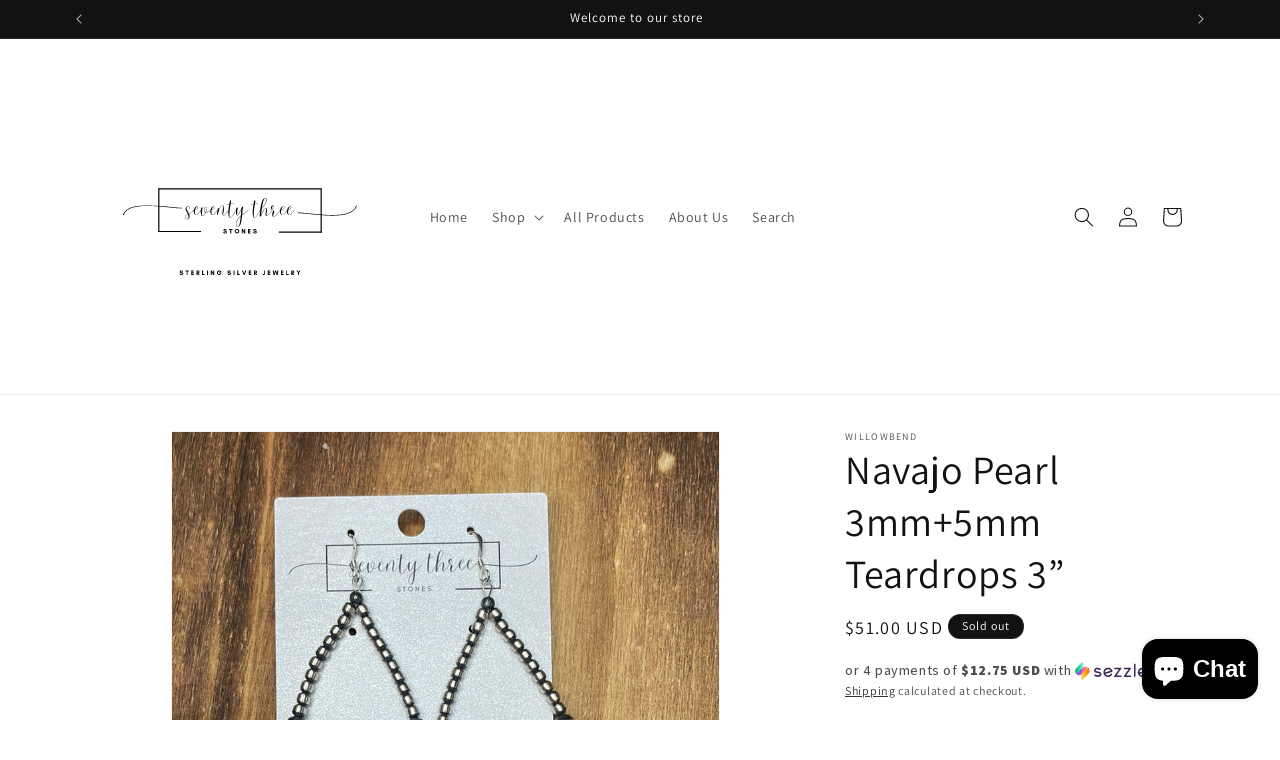

--- FILE ---
content_type: image/svg+xml
request_url: https://willowbendtx.com/cdn/shop/files/81F84F10-A9DC-414F-973F-DCA979BA9CD8_869406a6-c302-44ca-b541-d8e9f3e16670.svg?v=1686070482&width=300
body_size: 4046
content:
<svg xmlns="http://www.w3.org/2000/svg" xmlns:xlink="http://www.w3.org/1999/xlink" width="1080" zoomAndPan="magnify" viewBox="0 0 810 809.999993" height="1080" preserveAspectRatio="xMidYMid meet" version="1.0"><defs><g/><clipPath id="35855574a5"><path d="M 560 373 L 721 373 L 721 402 L 560 402 Z M 560 373 " clip-rule="nonzero"/></clipPath><clipPath id="a16d134443"><path d="M 525.777344 350.011719 L 731.042969 299.042969 L 762.3125 424.972656 L 557.042969 475.9375 Z M 525.777344 350.011719 " clip-rule="nonzero"/></clipPath><clipPath id="4b63a085ab"><path d="M 730.804688 299.105469 L 525.539062 350.070312 L 556.804688 475.996094 L 762.074219 425.03125 Z M 730.804688 299.105469 " clip-rule="nonzero"/></clipPath><clipPath id="d5fec0aafa"><path d="M 730.804688 299.105469 L 525.539062 350.070312 L 556.804688 475.996094 L 762.074219 425.03125 Z M 730.804688 299.105469 " clip-rule="nonzero"/></clipPath><clipPath id="6ad2ef16bf"><path d="M 89 373 L 249 373 L 249 401 L 89 401 Z M 89 373 " clip-rule="nonzero"/></clipPath><clipPath id="db87875ef7"><path d="M 47.359375 350.011719 L 252.628906 299.042969 L 283.894531 424.972656 L 78.628906 475.9375 Z M 47.359375 350.011719 " clip-rule="nonzero"/></clipPath><clipPath id="4731e8dace"><path d="M 78.550781 475.628906 L 283.820312 424.664062 L 252.550781 298.738281 L 47.285156 349.703125 Z M 78.550781 475.628906 " clip-rule="nonzero"/></clipPath><clipPath id="a550f29c0b"><path d="M 78.550781 475.628906 L 283.820312 424.664062 L 252.550781 298.738281 L 47.285156 349.703125 Z M 78.550781 475.628906 " clip-rule="nonzero"/></clipPath></defs><path stroke-linecap="butt" transform="matrix(0.000000000000000099, 1.61654, -1.62, 0.000000000000000099, 187.448108, 327.305804)" fill="none" stroke-linejoin="miter" d="M -0.000690879 0.99999 L 73.161457 0.99999 " stroke="#000000" stroke-width="2" stroke-opacity="1" stroke-miterlimit="4"/><path stroke-linecap="butt" transform="matrix(1.618884, 0, 0, 1.62, 184.843941, 327.302348)" fill="none" stroke-linejoin="miter" d="M -0.000117736 0.999708 L 272.187773 0.999708 " stroke="#000000" stroke-width="2" stroke-opacity="1" stroke-miterlimit="4"/><path stroke-linecap="butt" transform="matrix(1.629683, 0, 0, 1.62, 184.843941, 442.58239)" fill="none" stroke-linejoin="miter" d="M -0.000116956 1.000454 L 70.592105 1.000454 " stroke="#000000" stroke-width="2" stroke-opacity="1" stroke-miterlimit="4"/><path stroke-linecap="butt" transform="matrix(0.000000000000000099, 1.61654, -1.62, 0.000000000000000099, 625.784924, 328.925804)" fill="none" stroke-linejoin="miter" d="M -0.0000142293 1.000532 L 73.159717 1.000532 " stroke="#000000" stroke-width="2" stroke-opacity="1" stroke-miterlimit="4"/><path stroke-linecap="butt" transform="matrix(1.629323, 0, 0, 1.62, 509.803346, 444.20239)" fill="none" stroke-linejoin="miter" d="M 0.000823439 1.001129 L 70.596687 1.001129 " stroke="#000000" stroke-width="2" stroke-opacity="1" stroke-miterlimit="4"/><g fill="#000000" fill-opacity="1"><g transform="translate(258.518944, 397.902397)"><g><path d="M 4.425781 13.121094 C 11.246094 11.664062 11.609375 4.425781 9.007812 -1.5625 C 12.808594 -3.070312 18.742188 -5.9375 23.222656 -12.183594 C 23.480469 -12.546875 22.855469 -12.757812 22.234375 -12.234375 C 18.796875 -7.238281 13.121094 -3.90625 8.695312 -2.1875 C 6.558594 -6.558594 4.789062 -9.113281 2.96875 -12.546875 C 0.574219 -17.027344 2.914062 -20.304688 6.246094 -21.191406 C 9.269531 -21.972656 12.132812 -18.015625 9.214844 -14.265625 L 10.207031 -14.265625 C 12.859375 -18.222656 10.308594 -22.441406 6.195312 -21.972656 C 0.9375 -21.398438 -2.394531 -16.714844 0.730469 -10.414062 C 2.394531 -7.082031 4.894531 -2.863281 6.09375 -0.730469 C -5.625 3.226562 -2.707031 14.628906 4.425781 13.121094 Z M 4.789062 12.289062 C -1.5625 14.472656 -4.789062 3.957031 6.351562 -0.105469 C 8.746094 5.625 7.339844 11.402344 4.789062 12.289062 Z M 4.789062 12.289062 "/></g></g></g><g fill="#000000" fill-opacity="1"><g transform="translate(280.689036, 397.902397)"><g><path d="M 6.457031 1.300781 C 3.332031 2.1875 1.199219 -3.125 2.96875 -12.078125 C 16.503906 -16.089844 10.464844 -25.878906 3.957031 -19.890625 C -2.863281 -13.640625 -1.824219 2.707031 6.558594 2.03125 C 11.246094 0.625 17.183594 -8.488281 20.046875 -12.234375 C 20.046875 -12.496094 19.367188 -12.496094 19.160156 -12.289062 C 16.921875 -9.425781 10.777344 0.105469 6.457031 1.300781 Z M 3.226562 -12.964844 C 4.113281 -15.984375 6.039062 -21.242188 9.007812 -20.984375 C 11.039062 -20.617188 12.132812 -15.722656 3.226562 -12.964844 Z M 3.226562 -12.964844 "/></g></g></g><g fill="#000000" fill-opacity="1"><g transform="translate(299.684535, 397.902397)"><g><path d="M 0.417969 -16.765625 C -1.355469 -9.371094 -1.25 5.78125 4.632812 4.894531 C 6.769531 4.582031 10.777344 0 13.226562 -4.582031 C 17.808594 -3.539062 23.066406 -6.925781 27.023438 -12.183594 C 27.023438 -12.445312 26.191406 -12.390625 25.980469 -12.132812 C 23.222656 -8.332031 17.652344 -4.21875 13.589844 -5.363281 C 17.703125 -14.109375 17.234375 -19.941406 13.746094 -20.671875 C 7.339844 -21.296875 5.363281 -8.539062 12.339844 -4.945312 C 9.632812 0.417969 6.144531 3.75 4.632812 4.007812 C 1.824219 4.476562 2.03125 -8.121094 4.164062 -17.128906 C 4.789062 -19.679688 1.09375 -19.679688 0.417969 -16.765625 Z M 12.703125 -5.726562 C 6.300781 -9.164062 8.746094 -20.359375 13.433594 -19.992188 C 16.765625 -19.367188 16.347656 -13.015625 12.703125 -5.726562 Z M 12.703125 -5.726562 "/></g></g></g><g fill="#000000" fill-opacity="1"><g transform="translate(325.445566, 397.902397)"><g><path d="M 6.457031 1.300781 C 3.332031 2.1875 1.199219 -3.125 2.96875 -12.078125 C 16.503906 -16.089844 10.464844 -25.878906 3.957031 -19.890625 C -2.863281 -13.640625 -1.824219 2.707031 6.558594 2.03125 C 11.246094 0.625 17.183594 -8.488281 20.046875 -12.234375 C 20.046875 -12.496094 19.367188 -12.496094 19.160156 -12.289062 C 16.921875 -9.425781 10.777344 0.105469 6.457031 1.300781 Z M 3.226562 -12.964844 C 4.113281 -15.984375 6.039062 -21.242188 9.007812 -20.984375 C 11.039062 -20.617188 12.132812 -15.722656 3.226562 -12.964844 Z M 3.226562 -12.964844 "/></g></g></g><g fill="#000000" fill-opacity="1"><g transform="translate(344.441065, 397.902397)"><g><path d="M 3.695312 -15.933594 C 3.90625 -17.964844 0.886719 -16.660156 0.363281 -14.578125 C -1.144531 -5.15625 -0.675781 -6.664062 -1.5625 -0.105469 C -1.71875 1.199219 0.3125 2.34375 1.09375 0 L 2.082031 -5.257812 C 6.09375 -18.847656 12.289062 -24.785156 14.996094 -22.804688 C 17.703125 -20.878906 9.738281 0.363281 14.527344 2.863281 C 15.878906 3.539062 16.609375 3.539062 18.433594 2.1875 C 23.117188 -1.300781 28.324219 -8.488281 31.1875 -12.234375 C 31.1875 -12.496094 30.511719 -12.496094 30.304688 -12.289062 C 28.0625 -9.425781 22.078125 -0.886719 17.496094 1.925781 C 9.738281 6.664062 22.597656 -17.753906 15.515625 -23.429688 C 12.914062 -25.460938 7.550781 -22.078125 2.96875 -10.414062 C 3.226562 -12.132812 3.4375 -13.695312 3.695312 -15.933594 Z M 3.695312 -15.933594 "/></g></g></g><g fill="#000000" fill-opacity="1"><g transform="translate(374.31345, 397.902397)"><g><path d="M 13.953125 -27.230469 C 14.265625 -26.503906 15.203125 -27.179688 14.578125 -27.960938 C 13.433594 -29.46875 8.851562 -29.105469 5.363281 -28.167969 C 5.882812 -31.605469 6.613281 -35.351562 6.714844 -35.820312 C 7.238281 -38.21875 4.269531 -38.6875 3.488281 -35.976562 C 2.96875 -34.261719 2.289062 -30.199219 1.769531 -27.335938 C -0.988281 -26.292969 -3.75 -25.878906 -4.738281 -26.761719 C -5.050781 -28.011719 -6.457031 -26.605469 -5.207031 -26.085938 C -3.382812 -25.199219 -0.78125 -25.617188 1.667969 -26.554688 C 0.105469 -17.652344 -2.394531 -1.71875 0.46875 5.363281 C 1.511719 7.863281 4.21875 10.414062 7.082031 8.277344 C 12.601562 4.164062 18.277344 -8.488281 21.140625 -12.234375 C 21.140625 -12.496094 20.460938 -12.496094 20.253906 -12.289062 C 18.015625 -9.425781 11.296875 4.84375 6.351562 7.863281 C 3.90625 9.269531 2.550781 6.769531 2.1875 4.53125 C 1.300781 -0.988281 3.488281 -17.390625 5.257812 -27.386719 C 10.414062 -28.6875 13.433594 -28.480469 13.953125 -27.230469 Z M 13.953125 -27.230469 "/></g></g></g><g fill="#000000" fill-opacity="1"><g transform="translate(394.297768, 397.902397)"><g><path d="M 12.859375 3.4375 C -2.1875 15.566406 -2.394531 33.0625 5.3125 33.425781 C 12.859375 33.792969 14.683594 17.183594 16.558594 2.03125 C 19.734375 0.363281 28.011719 -5.414062 33.6875 -12.183594 C 33.6875 -12.445312 32.855469 -12.445312 32.699219 -12.234375 C 27.855469 -6.664062 20.148438 -0.988281 16.660156 0.988281 C 17.234375 -8.019531 17.859375 -16.402344 19.316406 -19.265625 C 19.265625 -20.773438 16.816406 -21.660156 15.097656 -17.964844 C 10.359375 -7.757812 6.714844 1.875 4.21875 2.03125 C 1.667969 2.1875 3.4375 -11.558594 4.582031 -16.765625 C 5.15625 -19.316406 1.613281 -19.054688 0.832031 -16.558594 C -0.675781 -11.921875 -1.613281 2.394531 4.0625 2.757812 C 7.445312 2.96875 11.296875 -7.808594 14.996094 -15.203125 C 13.695312 -9.527344 13.070312 1.511719 12.859375 3.4375 Z M 12.808594 4.582031 C 11.558594 16.089844 9.894531 32.800781 5.46875 32.59375 C -1.300781 32.28125 -0.519531 16.089844 12.808594 4.582031 Z M 12.808594 4.582031 "/></g></g></g><g fill="#000000" fill-opacity="1"><g transform="translate(426.876365, 397.902397)"><g/></g></g><g fill="#000000" fill-opacity="1"><g transform="translate(439.886991, 397.902397)"><g><path d="M 13.953125 -27.230469 C 14.265625 -26.503906 15.203125 -27.179688 14.578125 -27.960938 C 13.433594 -29.46875 8.851562 -29.105469 5.363281 -28.167969 C 5.882812 -31.605469 6.613281 -35.351562 6.714844 -35.820312 C 7.238281 -38.21875 4.269531 -38.6875 3.488281 -35.976562 C 2.96875 -34.261719 2.289062 -30.199219 1.769531 -27.335938 C -0.988281 -26.292969 -3.75 -25.878906 -4.738281 -26.761719 C -5.050781 -28.011719 -6.457031 -26.605469 -5.207031 -26.085938 C -3.382812 -25.199219 -0.78125 -25.617188 1.667969 -26.554688 C 0.105469 -17.652344 -2.394531 -1.71875 0.46875 5.363281 C 1.511719 7.863281 4.21875 10.414062 7.082031 8.277344 C 12.601562 4.164062 18.277344 -8.488281 21.140625 -12.234375 C 21.140625 -12.496094 20.460938 -12.496094 20.253906 -12.289062 C 18.015625 -9.425781 11.296875 4.84375 6.351562 7.863281 C 3.90625 9.269531 2.550781 6.769531 2.1875 4.53125 C 1.300781 -0.988281 3.488281 -17.390625 5.257812 -27.386719 C 10.414062 -28.6875 13.433594 -28.480469 13.953125 -27.230469 Z M 13.953125 -27.230469 "/></g></g></g><g fill="#000000" fill-opacity="1"><g transform="translate(459.871309, 397.902397)"><g><path d="M 2.03125 4.53125 C 5 -3.125 11.246094 -17.339844 15.308594 -16.558594 C 17.964844 -16.035156 13.640625 -5.988281 13.746094 1.042969 C 13.796875 4.007812 16.140625 5.9375 19.578125 3.382812 C 24.261719 -0.105469 29.730469 -8.488281 32.59375 -12.234375 C 32.59375 -12.496094 31.917969 -12.496094 31.707031 -12.289062 C 29.46875 -9.425781 23.066406 0.105469 18.640625 3.125 C 16.558594 4.53125 15.984375 3.59375 16.402344 0.207031 C 17.128906 -5.832031 20.773438 -15.933594 15.515625 -17.234375 C 11.507812 -18.222656 6.507812 -8.746094 2.03125 2.289062 C 2.8125 -4.53125 3.695312 -13.433594 4.21875 -15.515625 C 21.242188 -34.625 18.484375 -44.570312 13.226562 -44.570312 C 3.800781 -44.570312 -0.574219 -18.691406 -1.5625 4.789062 C -1.5625 6.820312 1.40625 6.558594 2.03125 4.53125 Z M 4.375 -16.871094 C 5.78125 -29.46875 9.582031 -43.527344 12.964844 -43.789062 C 17.390625 -44.152344 19.992188 -35.507812 4.375 -16.871094 Z M 4.375 -16.871094 "/></g></g></g><g fill="#000000" fill-opacity="1"><g transform="translate(491.252926, 397.902397)"><g><path d="M 23.222656 -12.183594 C 23.480469 -12.546875 22.855469 -12.757812 22.234375 -12.234375 C 14.472656 -0.886719 8.121094 6.664062 4.789062 5.675781 C 0.730469 4.476562 7.914062 -7.339844 5.988281 -8.746094 C 5.882812 -8.851562 5.101562 -9.320312 1.09375 -12.390625 C 5.414062 -18.640625 7.027344 -22.335938 4.113281 -23.636719 C -1.25 -25.722656 -5.363281 -17.546875 -1.457031 -13.328125 C -0.832031 -12.703125 2.707031 -10.207031 3.800781 -9.371094 C 1.613281 -5.625 -0.78125 0.675781 1.71875 4.789062 C 2.550781 6.144531 4.164062 6.769531 4.945312 6.714844 C 9.582031 6.402344 16.089844 -1.875 23.222656 -12.183594 Z M 0.417969 -12.914062 C -2.1875 -14.890625 1.457031 -23.847656 3.851562 -22.804688 C 6.300781 -21.765625 3.28125 -17.128906 0.417969 -12.914062 Z M 0.417969 -12.914062 "/></g></g></g><g fill="#000000" fill-opacity="1"><g transform="translate(513.475076, 397.902397)"><g><path d="M 6.457031 1.300781 C 3.332031 2.1875 1.199219 -3.125 2.96875 -12.078125 C 16.503906 -16.089844 10.464844 -25.878906 3.957031 -19.890625 C -2.863281 -13.640625 -1.824219 2.707031 6.558594 2.03125 C 11.246094 0.625 17.183594 -8.488281 20.046875 -12.234375 C 20.046875 -12.496094 19.367188 -12.496094 19.160156 -12.289062 C 16.921875 -9.425781 10.777344 0.105469 6.457031 1.300781 Z M 3.226562 -12.964844 C 4.113281 -15.984375 6.039062 -21.242188 9.007812 -20.984375 C 11.039062 -20.617188 12.132812 -15.722656 3.226562 -12.964844 Z M 3.226562 -12.964844 "/></g></g></g><g fill="#000000" fill-opacity="1"><g transform="translate(532.470576, 397.902397)"><g><path d="M 6.457031 1.300781 C 3.332031 2.1875 1.199219 -3.125 2.96875 -12.078125 C 16.503906 -16.089844 10.464844 -25.878906 3.957031 -19.890625 C -2.863281 -13.640625 -1.824219 2.707031 6.558594 2.03125 C 11.246094 0.625 17.183594 -8.488281 20.046875 -12.234375 C 20.046875 -12.496094 19.367188 -12.496094 19.160156 -12.289062 C 16.921875 -9.425781 10.777344 0.105469 6.457031 1.300781 Z M 3.226562 -12.964844 C 4.113281 -15.984375 6.039062 -21.242188 9.007812 -20.984375 C 11.039062 -20.617188 12.132812 -15.722656 3.226562 -12.964844 Z M 3.226562 -12.964844 "/></g></g></g><g fill="#000000" fill-opacity="1"><g transform="translate(359.295527, 449.288397)"><g><path d="M 5.597656 -1.832031 C 4.320312 -1.832031 3.214844 -2.472656 3.144531 -3.871094 L 0.519531 -3.871094 C 0.535156 -1.003906 2.902344 0.277344 5.496094 0.277344 C 7.898438 0.277344 10.367188 -0.742188 10.367188 -3.507812 C 10.367188 -7.984375 3.578125 -6.480469 3.578125 -8.570312 C 3.578125 -9.453125 4.597656 -9.796875 5.320312 -9.796875 C 6.617188 -9.796875 7.328125 -9.398438 7.464844 -8.171875 L 9.96875 -8.171875 C 9.882812 -10.851562 7.707031 -11.921875 5.289062 -11.921875 C 3.144531 -11.921875 0.898438 -10.78125 0.898438 -8.363281 C 0.898438 -4.027344 7.691406 -5.496094 7.691406 -3.214844 C 7.691406 -2.160156 6.410156 -1.832031 5.597656 -1.832031 Z M 5.597656 -1.832031 "/></g></g></g><g fill="#000000" fill-opacity="1"><g transform="translate(375.517418, 449.288397)"><g><path d="M 6.03125 -9.398438 L 9.382812 -9.398438 L 9.382812 -11.75 L 0.0859375 -11.75 L 0.0859375 -9.398438 L 3.4375 -9.398438 L 3.4375 0 L 6.03125 0 Z M 6.03125 -9.398438 "/></g></g></g><g fill="#000000" fill-opacity="1"><g transform="translate(390.322896, 449.288397)"><g><path d="M 10.109375 -5.890625 C 10.109375 -4.078125 8.46875 -2.417969 6.652344 -2.417969 C 4.839844 -2.417969 3.195312 -4.078125 3.195312 -5.890625 C 3.195312 -7.707031 4.839844 -9.347656 6.652344 -9.347656 C 8.46875 -9.347656 10.109375 -7.707031 10.109375 -5.890625 Z M 12.699219 -5.875 C 12.699219 -9.125 9.902344 -11.921875 6.652344 -11.921875 C 3.402344 -11.921875 0.605469 -9.125 0.605469 -5.875 C 0.605469 -2.625 3.402344 0.171875 6.652344 0.171875 C 9.902344 0.171875 12.699219 -2.625 12.699219 -5.875 Z M 12.699219 -5.875 "/></g></g></g><g fill="#000000" fill-opacity="1"><g transform="translate(408.963072, 449.288397)"><g><path d="M 10.265625 0 L 10.265625 -11.75 L 7.671875 -11.75 L 7.671875 -4.421875 L 3.628906 -11.75 L 1.035156 -11.75 L 1.035156 0 L 3.628906 0 L 3.628906 -7.328125 L 7.671875 0 Z M 10.265625 0 "/></g></g></g><g fill="#000000" fill-opacity="1"><g transform="translate(425.599525, 449.288397)"><g><path d="M 7.84375 -2.351562 L 3.628906 -2.351562 L 3.628906 -4.71875 L 7.671875 -4.71875 L 7.671875 -7.066406 L 3.628906 -7.066406 L 3.628906 -9.398438 L 7.84375 -9.398438 L 7.84375 -11.75 L 1.035156 -11.75 L 1.035156 0 L 7.84375 0 Z M 7.84375 -2.351562 "/></g></g></g><g fill="#000000" fill-opacity="1"><g transform="translate(439.817704, 449.288397)"><g><path d="M 5.597656 -1.832031 C 4.320312 -1.832031 3.214844 -2.472656 3.144531 -3.871094 L 0.519531 -3.871094 C 0.535156 -1.003906 2.902344 0.277344 5.496094 0.277344 C 7.898438 0.277344 10.367188 -0.742188 10.367188 -3.507812 C 10.367188 -7.984375 3.578125 -6.480469 3.578125 -8.570312 C 3.578125 -9.453125 4.597656 -9.796875 5.320312 -9.796875 C 6.617188 -9.796875 7.328125 -9.398438 7.464844 -8.171875 L 9.96875 -8.171875 C 9.882812 -10.851562 7.707031 -11.921875 5.289062 -11.921875 C 3.144531 -11.921875 0.898438 -10.78125 0.898438 -8.363281 C 0.898438 -4.027344 7.691406 -5.496094 7.691406 -3.214844 C 7.691406 -2.160156 6.410156 -1.832031 5.597656 -1.832031 Z M 5.597656 -1.832031 "/></g></g></g><g clip-path="url(#35855574a5)"><g clip-path="url(#a16d134443)"><g clip-path="url(#4b63a085ab)"><g clip-path="url(#d5fec0aafa)"><path fill="#000000" d="M 561.578125 393.121094 C 561.132812 393.140625 560.742188 393.550781 560.773438 394.039062 C 560.792969 394.480469 561.207031 394.875 561.691406 394.84375 C 568.378906 394.484375 580.078125 395.714844 594.273438 397.222656 C 639.15625 401.980469 708.285156 409.34375 720.085938 376.089844 C 720.117188 376.039062 720.105469 375.996094 720.09375 375.953125 C 720.242188 375.648438 720.253906 375.328125 720.171875 374.992188 C 719.960938 374.144531 719.117188 373.636719 718.269531 373.84375 C 717.425781 374.054688 716.917969 374.902344 717.128906 375.746094 C 717.230469 376.167969 717.546875 376.539062 717.863281 376.730469 C 705.160156 407.246094 638.101562 400.085938 594.285156 395.464844 C 580.039062 393.925781 568.199219 392.6875 561.472656 393.054688 L 561.515625 393.046875 Z M 561.578125 393.121094 " fill-opacity="1" fill-rule="nonzero"/></g></g></g></g><g clip-path="url(#6ad2ef16bf)"><g clip-path="url(#db87875ef7)"><g clip-path="url(#4731e8dace)"><g clip-path="url(#a550f29c0b)"><path fill="#000000" d="M 247.78125 381.613281 C 248.222656 381.59375 248.613281 381.183594 248.582031 380.695312 C 248.5625 380.253906 248.152344 379.859375 247.664062 379.890625 C 240.980469 380.25 229.277344 379.019531 215.085938 377.511719 C 170.203125 372.753906 101.070312 365.390625 89.273438 398.644531 C 89.242188 398.695312 89.25 398.738281 89.261719 398.78125 C 89.113281 399.085938 89.101562 399.40625 89.1875 399.742188 C 89.398438 400.589844 90.242188 401.097656 91.085938 400.890625 C 91.933594 400.679688 92.441406 399.835938 92.230469 398.988281 C 92.125 398.566406 91.808594 398.195312 91.492188 398.003906 C 104.195312 367.488281 171.253906 374.648438 215.070312 379.269531 C 229.316406 380.808594 241.15625 382.046875 247.886719 381.679688 L 247.84375 381.6875 Z M 247.78125 381.613281 " fill-opacity="1" fill-rule="nonzero"/></g></g></g></g><g fill="#000000" fill-opacity="1"><g transform="translate(241.247305, 561.29536)"><g><path d="M 5.597656 -1.832031 C 4.320312 -1.832031 3.214844 -2.472656 3.144531 -3.871094 L 0.519531 -3.871094 C 0.535156 -1.003906 2.902344 0.277344 5.496094 0.277344 C 7.898438 0.277344 10.367188 -0.742188 10.367188 -3.507812 C 10.367188 -7.984375 3.578125 -6.480469 3.578125 -8.570312 C 3.578125 -9.453125 4.597656 -9.796875 5.320312 -9.796875 C 6.617188 -9.796875 7.328125 -9.398438 7.464844 -8.171875 L 9.96875 -8.171875 C 9.882812 -10.851562 7.707031 -11.921875 5.289062 -11.921875 C 3.144531 -11.921875 0.898438 -10.78125 0.898438 -8.363281 C 0.898438 -4.027344 7.691406 -5.496094 7.691406 -3.214844 C 7.691406 -2.160156 6.410156 -1.832031 5.597656 -1.832031 Z M 5.597656 -1.832031 "/></g></g></g><g fill="#000000" fill-opacity="1"><g transform="translate(257.469196, 561.29536)"><g><path d="M 6.03125 -9.398438 L 9.382812 -9.398438 L 9.382812 -11.75 L 0.0859375 -11.75 L 0.0859375 -9.398438 L 3.4375 -9.398438 L 3.4375 0 L 6.03125 0 Z M 6.03125 -9.398438 "/></g></g></g><g fill="#000000" fill-opacity="1"><g transform="translate(272.274675, 561.29536)"><g><path d="M 7.84375 -2.351562 L 3.628906 -2.351562 L 3.628906 -4.71875 L 7.671875 -4.71875 L 7.671875 -7.066406 L 3.628906 -7.066406 L 3.628906 -9.398438 L 7.84375 -9.398438 L 7.84375 -11.75 L 1.035156 -11.75 L 1.035156 0 L 7.84375 0 Z M 7.84375 -2.351562 "/></g></g></g><g fill="#000000" fill-opacity="1"><g transform="translate(286.492854, 561.29536)"><g><path d="M 3.628906 -4.199219 L 3.644531 -4.199219 L 6.445312 0 L 9.730469 0 L 6.359375 -4.320312 C 7.84375 -4.683594 9.039062 -5.996094 9.039062 -7.984375 C 9.039062 -10.210938 7.34375 -11.75 5.441406 -11.75 L 1.035156 -11.75 L 1.035156 0 L 3.628906 0 Z M 5.011719 -9.710938 C 5.773438 -9.710938 6.566406 -9.054688 6.566406 -7.984375 C 6.566406 -6.859375 5.773438 -6.238281 5.011719 -6.238281 L 3.628906 -6.238281 L 3.628906 -9.710938 Z M 5.011719 -9.710938 "/></g></g></g><g fill="#000000" fill-opacity="1"><g transform="translate(301.350151, 561.29536)"><g><path d="M 1.035156 0 L 7.84375 0 L 7.84375 -2.351562 L 3.628906 -2.351562 L 3.628906 -11.75 L 1.035156 -11.75 Z M 1.035156 0 "/></g></g></g><g fill="#000000" fill-opacity="1"><g transform="translate(315.136488, 561.29536)"><g><path d="M 3.628906 0 L 3.628906 -11.75 L 1.035156 -11.75 L 1.035156 0 Z M 3.628906 0 "/></g></g></g><g fill="#000000" fill-opacity="1"><g transform="translate(325.139945, 561.29536)"><g><path d="M 10.265625 0 L 10.265625 -11.75 L 7.671875 -11.75 L 7.671875 -4.421875 L 3.628906 -11.75 L 1.035156 -11.75 L 1.035156 0 L 3.628906 0 L 3.628906 -7.328125 L 7.671875 0 Z M 10.265625 0 "/></g></g></g><g fill="#000000" fill-opacity="1"><g transform="translate(341.776393, 561.29536)"><g><path d="M 6.910156 -9.503906 C 8.050781 -9.503906 9.226562 -9.039062 9.796875 -7.792969 L 12.648438 -7.792969 C 11.835938 -10.230469 9.503906 -11.921875 6.910156 -11.921875 C 3.59375 -11.921875 0.863281 -9.191406 0.863281 -5.875 C 0.863281 -2.558594 3.59375 0.171875 6.910156 0.171875 C 10.265625 0.171875 12.941406 -2.539062 12.941406 -5.875 L 12.941406 -6.273438 L 7.152344 -6.273438 L 7.152344 -4.320312 L 10.144531 -4.320312 C 9.503906 -2.539062 8.050781 -2.175781 6.910156 -2.175781 C 5.046875 -2.175781 3.492188 -3.851562 3.492188 -5.839844 C 3.492188 -7.828125 5.046875 -9.503906 6.910156 -9.503906 Z M 6.910156 -9.503906 "/></g></g></g><g fill="#000000" fill-opacity="1"><g transform="translate(360.658388, 561.29536)"><g/></g></g><g fill="#000000" fill-opacity="1"><g transform="translate(370.316377, 561.29536)"><g><path d="M 5.597656 -1.832031 C 4.320312 -1.832031 3.214844 -2.472656 3.144531 -3.871094 L 0.519531 -3.871094 C 0.535156 -1.003906 2.902344 0.277344 5.496094 0.277344 C 7.898438 0.277344 10.367188 -0.742188 10.367188 -3.507812 C 10.367188 -7.984375 3.578125 -6.480469 3.578125 -8.570312 C 3.578125 -9.453125 4.597656 -9.796875 5.320312 -9.796875 C 6.617188 -9.796875 7.328125 -9.398438 7.464844 -8.171875 L 9.96875 -8.171875 C 9.882812 -10.851562 7.707031 -11.921875 5.289062 -11.921875 C 3.144531 -11.921875 0.898438 -10.78125 0.898438 -8.363281 C 0.898438 -4.027344 7.691406 -5.496094 7.691406 -3.214844 C 7.691406 -2.160156 6.410156 -1.832031 5.597656 -1.832031 Z M 5.597656 -1.832031 "/></g></g></g><g fill="#000000" fill-opacity="1"><g transform="translate(386.538262, 561.29536)"><g><path d="M 3.628906 0 L 3.628906 -11.75 L 1.035156 -11.75 L 1.035156 0 Z M 3.628906 0 "/></g></g></g><g fill="#000000" fill-opacity="1"><g transform="translate(396.541725, 561.29536)"><g><path d="M 1.035156 0 L 7.84375 0 L 7.84375 -2.351562 L 3.628906 -2.351562 L 3.628906 -11.75 L 1.035156 -11.75 Z M 1.035156 0 "/></g></g></g><g fill="#000000" fill-opacity="1"><g transform="translate(410.328056, 561.29536)"><g><path d="M 11.820312 -11.75 L 9.019531 -11.75 L 6.582031 -5.148438 L 5.945312 -3.300781 L 5.304688 -5.148438 L 2.886719 -11.75 L 0.0859375 -11.75 L 4.839844 0 L 7.066406 0 Z M 11.820312 -11.75 "/></g></g></g><g fill="#000000" fill-opacity="1"><g transform="translate(427.569083, 561.29536)"><g><path d="M 7.84375 -2.351562 L 3.628906 -2.351562 L 3.628906 -4.71875 L 7.671875 -4.71875 L 7.671875 -7.066406 L 3.628906 -7.066406 L 3.628906 -9.398438 L 7.84375 -9.398438 L 7.84375 -11.75 L 1.035156 -11.75 L 1.035156 0 L 7.84375 0 Z M 7.84375 -2.351562 "/></g></g></g><g fill="#000000" fill-opacity="1"><g transform="translate(441.787268, 561.29536)"><g><path d="M 3.628906 -4.199219 L 3.644531 -4.199219 L 6.445312 0 L 9.730469 0 L 6.359375 -4.320312 C 7.84375 -4.683594 9.039062 -5.996094 9.039062 -7.984375 C 9.039062 -10.210938 7.34375 -11.75 5.441406 -11.75 L 1.035156 -11.75 L 1.035156 0 L 3.628906 0 Z M 5.011719 -9.710938 C 5.773438 -9.710938 6.566406 -9.054688 6.566406 -7.984375 C 6.566406 -6.859375 5.773438 -6.238281 5.011719 -6.238281 L 3.628906 -6.238281 L 3.628906 -9.710938 Z M 5.011719 -9.710938 "/></g></g></g><g fill="#000000" fill-opacity="1"><g transform="translate(456.644559, 561.29536)"><g/></g></g><g fill="#000000" fill-opacity="1"><g transform="translate(466.302548, 561.29536)"><g><path d="M 2.003906 -2.316406 C 1.246094 -2.316406 0.707031 -2.59375 0.398438 -3.179688 L 0.34375 -3.179688 L 0.34375 -0.015625 C 0.847656 0.105469 1.398438 0.171875 2.003906 0.171875 C 4.820312 0.171875 6.515625 -1.054688 6.515625 -4.40625 L 6.515625 -11.75 L 3.921875 -11.75 L 3.921875 -4.613281 C 3.921875 -3.386719 3.851562 -2.316406 2.003906 -2.316406 Z M 2.003906 -2.316406 "/></g></g></g><g fill="#000000" fill-opacity="1"><g transform="translate(479.01794, 561.29536)"><g><path d="M 7.84375 -2.351562 L 3.628906 -2.351562 L 3.628906 -4.71875 L 7.671875 -4.71875 L 7.671875 -7.066406 L 3.628906 -7.066406 L 3.628906 -9.398438 L 7.84375 -9.398438 L 7.84375 -11.75 L 1.035156 -11.75 L 1.035156 0 L 7.84375 0 Z M 7.84375 -2.351562 "/></g></g></g><g fill="#000000" fill-opacity="1"><g transform="translate(493.236125, 561.29536)"><g><path d="M 15.691406 -11.75 L 12.839844 -11.75 L 11.457031 -3.644531 L 9.160156 -11.75 L 6.617188 -11.75 L 4.320312 -3.644531 L 2.9375 -11.75 L 0.0859375 -11.75 L 2.367188 0 L 5.441406 0 L 7.898438 -8.242188 L 10.332031 0 L 13.410156 0 Z M 15.691406 -11.75 "/></g></g></g><g fill="#000000" fill-opacity="1"><g transform="translate(514.3464, 561.29536)"><g><path d="M 7.84375 -2.351562 L 3.628906 -2.351562 L 3.628906 -4.71875 L 7.671875 -4.71875 L 7.671875 -7.066406 L 3.628906 -7.066406 L 3.628906 -9.398438 L 7.84375 -9.398438 L 7.84375 -11.75 L 1.035156 -11.75 L 1.035156 0 L 7.84375 0 Z M 7.84375 -2.351562 "/></g></g></g><g fill="#000000" fill-opacity="1"><g transform="translate(528.564585, 561.29536)"><g><path d="M 1.035156 0 L 7.84375 0 L 7.84375 -2.351562 L 3.628906 -2.351562 L 3.628906 -11.75 L 1.035156 -11.75 Z M 1.035156 0 "/></g></g></g><g fill="#000000" fill-opacity="1"><g transform="translate(542.350915, 561.29536)"><g><path d="M 3.628906 -4.199219 L 3.644531 -4.199219 L 6.445312 0 L 9.730469 0 L 6.359375 -4.320312 C 7.84375 -4.683594 9.039062 -5.996094 9.039062 -7.984375 C 9.039062 -10.210938 7.34375 -11.75 5.441406 -11.75 L 1.035156 -11.75 L 1.035156 0 L 3.628906 0 Z M 5.011719 -9.710938 C 5.773438 -9.710938 6.566406 -9.054688 6.566406 -7.984375 C 6.566406 -6.859375 5.773438 -6.238281 5.011719 -6.238281 L 3.628906 -6.238281 L 3.628906 -9.710938 Z M 5.011719 -9.710938 "/></g></g></g><g fill="#000000" fill-opacity="1"><g transform="translate(557.208207, 561.29536)"><g><path d="M 4.476562 0 L 7.066406 0 L 7.066406 -5.617188 L 11.40625 -11.75 L 8.3125 -11.75 L 5.773438 -7.691406 L 3.230469 -11.75 L 0.136719 -11.75 L 4.476562 -5.617188 Z M 4.476562 0 "/></g></g></g></svg>